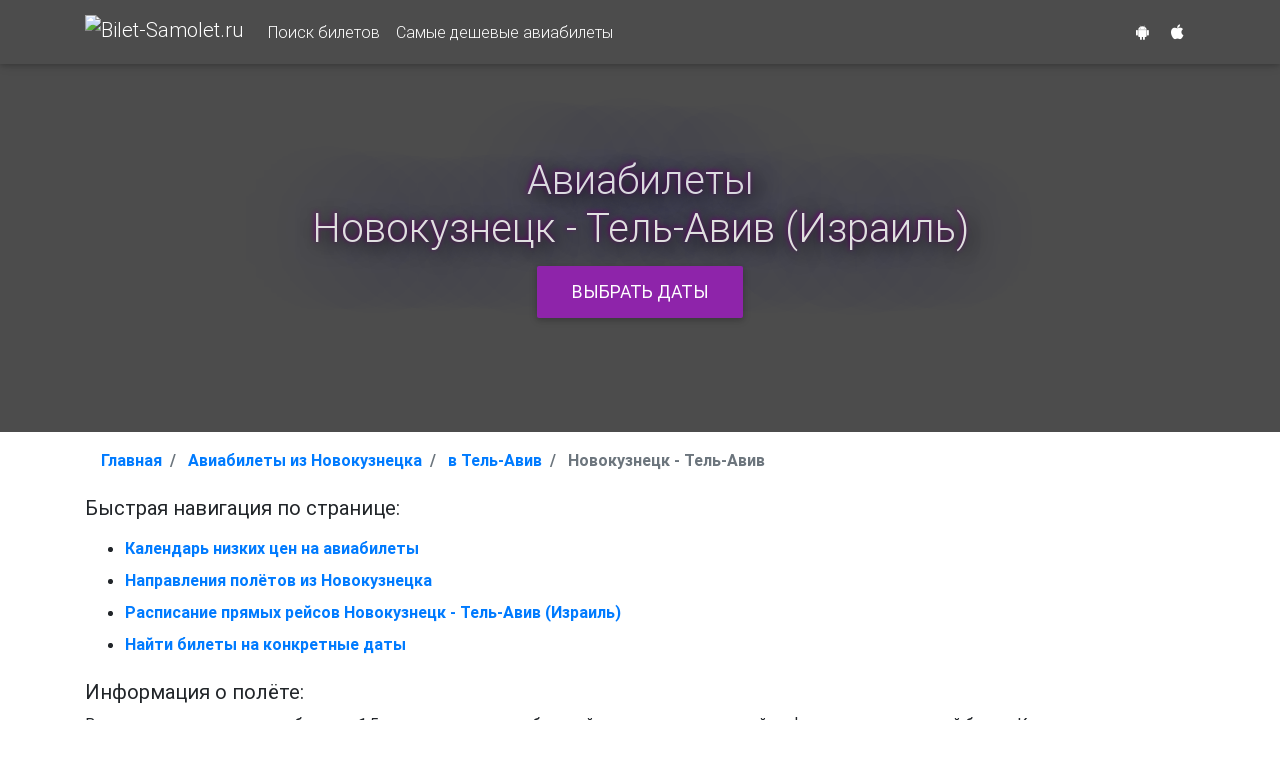

--- FILE ---
content_type: text/html; charset=utf-8
request_url: https://bilet-samolet.ru/tickets/NOZ/TLV
body_size: 7761
content:
<!DOCTYPE html>
<html lang="ru">
<head>
  <meta charset="utf-8">
  <meta name="viewport" content="width=device-width, initial-scale=1, shrink-to-fit=no">
  <meta http-equiv="x-ua-compatible" content="ie=edge">
  <meta name="description" content="Новокузнецк - Тель-Авив авиабилеты дешево. Календарь низких цен. Стоимость билета на самолет до г. Тель-Авив. Прямой рейс. Расписание рейсов. Другие рейсы из аэропорта Новокузнецка.">
  <meta name="keywords" content="Новокузнецк - Тель-Авив авиабилеты на прямой рейс, расписание рейсов Новокузнецк Тель-Авив, билеты на самолет, календарь низких цен, авиабилеты из Новокузнецка">
    <link rel="canonical" href="https://bilet-samolet.ru/tickets/NOZ/TLV" />
    <title>Новокузнецк - Тель-Авив (Израиль)</title>
  <link rel="shortcut icon" type="image/x-icon" href="/static/favicon.ico">
  <link rel="apple-touch-icon" sizes="180x180" href="/static/apple-touch-icon.png">
  <link rel="icon" type="image/png" href="/static/favicon-32x32.png" sizes="32x32">
  <link rel="icon" type="image/png" href="/static/favicon-16x16.png" sizes="16x16">
  <!-- Open Graph data  -->
  <meta property="og:locale" content="ru_RU">
    <meta property="og:title" content="Новокузнецк - Тель-Авив (Израиль)" />
  <meta property="og:type" content="website" />
  <meta property="og:url" content="https://bilet-samolet.ru/tickets/NOZ/TLV" />
    <meta property="og:image" content="https://bilet-samolet.ru/static/img/foto_city_bs/BS_City_default_fly.jpg"/>
    <link rel="image_src" href="https://bilet-samolet.ru/static/img/foto_city_bs/BS_City_default_fly.jpg">
  <meta property="og:description" content="Новокузнецк - Тель-Авив авиабилеты дешево. Календарь низких цен. Стоимость билета на самолет до г. Тель-Авив. Прямой рейс. Расписание рейсов. Другие рейсы из аэропорта Новокузнецка." />
  <meta property="og:site_name" content="Bilet-Samolet.ru" />
  <!-- Twitter data  -->
  <meta name="twitter:card" content="summary_large_image">
    <meta name="twitter:title" content="Новокузнецк - Тель-Авив (Израиль)">
  <meta name="twitter:description" content="Новокузнецк - Тель-Авив авиабилеты дешево. Календарь низких цен. Стоимость билета на самолет до г. Тель-Авив. Прямой рейс. Расписание рейсов. Другие рейсы из аэропорта Новокузнецка.">
    <meta name="twitter:image:src" content="https://bilet-samolet.ru/static/img/Banner.jpg">
  <meta name="twitter:url" content="https://bilet-samolet.ru/tickets/NOZ/TLV">
  <!-- Font Awesome -->
  <link rel="stylesheet" href="https://maxcdn.bootstrapcdn.com/font-awesome/4.7.0/css/font-awesome.min.css">
  <!-- Bootstrap core CSS -->
  <link href="/static/css/bootstrap.min.css" rel="stylesheet">
  <!-- Material Design Bootstrap -->
  <link href="/static/css/mdb.min.css" rel="stylesheet">
  <!-- jQuery UI css -->
  <link href="/static/jquery-ui-1.12.1.custom/jquery-ui.css" rel="stylesheet">
  <!-- Your custom styles (optional) -->
   
  <link href="/static/css/style_route.css" rel="stylesheet">
  
</head>
<body>

 <!--LiveInternet counter--><script>
new Image().src = "//counter.yadro.ru/hit?r"+
escape(document.referrer)+((typeof(screen)=="undefined")?"":
";s"+screen.width+"*"+screen.height+"*"+(screen.colorDepth?
screen.colorDepth:screen.pixelDepth))+";u"+escape(document.URL)+
";h"+escape(document.title.substring(0,150))+
";"+Math.random();</script><!--/LiveInternet-->


 <header>
   <nav class="navbar navbar-expand-lg navbar-dark fixed-top scrolling-navbar">
    <div class="container">
      <a href="/" class="navbar-brand pt-0"><img src="/static/img/Bilet-Samolet_RU.png" alt="Bilet-Samolet.ru" style="width: 100%"></a>
       <button class="navbar-toggler" type="button" data-toggle="collapse" data-target="#basicExampleNav" aria-controls="basicExampleNav" aria-expanded="false" aria-label="Toggle Navigation">
         <span class="navbar-toggler-icon"></span>
       </button>
       <div class="collapse navbar-collapse" id="basicExampleNav">
         <ul class="navbar-nav mr-auto smooth-scroll">
           <li class="nav-item">
             <a href="/go-search?subid=top" class="nav-link waves-effect waves-light" rel="nofollow">Поиск билетов</a>
           </li>
           <li class="nav-item">
             <a href="/best-prices" class="nav-link waves-effect waves-light">Самые дешевые авиабилеты</a>
           </li>
           
         </ul>
       <ul class="navbar-nav nav-flex-icons">
        <li class="nav-item">
          <a href="/android_app/" rel="nofollow" class="nav-link waves-effect waves-light" target="_blank" title="Приложение для Android">
            <i class="fa fa-android"></i>
          </a>
        </li>
        <li class="nav-item">
          <a href="/ios_app/" rel="nofollow" class="nav-link waves-effect waves-light" target="_blank" title="Приложение для Apple iOS">
            <i class="fa fa-apple"></i>
          </a>
        </li>
       </ul>
        </div>
     </div>
   </nav>
  <div id="intro" class="view">
    <div class="mask rgba-black-strong">
      <div class="container-fluid d-flex align-items-center justify-content-center h-100">
        <div class="row d-flex justify-content-center text-center">
          <div class="col-md-12">
						<h1 class="h1-responsive text-light pt-5 mb-2 shadowtext">
               Авиабилеты<br>Новокузнецк - Тель-Авив (Израиль)
            </h1>
            <a href="#go_form" class="btn btn-purple waves-effect waves-light" style="font-size: 110%;" onclick="ym(55350574, 'reachGoal', 'internalButton'); return true;">Выбрать даты</a>
           </div>
        </div>
     </div>
   	</div>
   </div>
 </header>
 
  <main class="mt-3">
 

	<div class="container">

		<nav aria-label="breadcrumb">
		<ol itemscope itemtype="http://schema.org/BreadcrumbList" class="breadcrumb py-0 white font-weight-bold">
		  <li itemprop="itemListElement" itemscope
		      itemtype="http://schema.org/ListItem" class="breadcrumb-item">
		    <a itemprop="item" href="/">
		    <span itemprop="name">Главная</span></a>
		    <meta itemprop="position" content="1" />
		  </li>
		  <li itemprop="itemListElement" itemscope
		      itemtype="http://schema.org/ListItem" class="breadcrumb-item">
		    <a itemprop="item" href="/NOZ">
		    <span itemprop="name">Авиабилеты из Новокузнецка</span></a>
		    <meta itemprop="position" content="2" />
		  </li>
		  <li itemprop="itemListElement" itemscope
		      itemtype="http://schema.org/ListItem" class="breadcrumb-item">
		    <a itemprop="item" href="/to-city/TLV">
		    <span itemprop="name">в Тель-Авив</span></a>
		    <meta itemprop="position" content="3" />
		  </li>
		  <li class="breadcrumb-item active">
		    <span itemprop="name"><strong>Новокузнецк - Тель-Авив</strong></span>
		  </li>
		</ol>
		</nav>


    <section class="text-center">
    	<div class="text-left font-weight-bold mt-4">
    		<h5 class="font-weight-normal">Быстрая навигация по странице:</h5>
    		<ul class="my-3">
    			<li class="my-2">
    				<a href="#calendar">Календарь низких цен на авиабилеты</a>
    			</li>
	    			<li class="my-2">
	    				<a href="#popular">Направления полётов из Новокузнецка</a>
	    			</li>
    			<li class="my-2">
    				<a href="#raspisanie">Расписание прямых рейсов Новокузнецк - Тель-Авив (Израиль)</a>
    			</li>
    			<li class="my-2">
    				<a href="#go_form" onclick="ym(55350574, 'reachGoal', 'internalButton'); return true;">Найти билеты на конкретные даты</a> 
    			</li>

    		</ul>
    	</div>


    		<div id='info' class="text-left font-weight-bold mt-4">
	    		<h5 class="font-weight-normal">Информация о полёте:</h5>
	    		<p class="text-left font-weight-normal">
	    			В аэропорт желательно прибыть за 1,5 часа до вылета, чтобы пройти регистрацию на рейс, оформить и сдать свой багаж. Как правило, регистрация на рейс заканчивается за 45 минут до вылета. В некоторых случаях регистрация может заканчиваться ещё раньше.
	    		</p>
    		</div>
         
         <div id="calendar" class="text-center">
          <h2 class="h3-responsive my-4 font-weight-normal">Календарь низких цен</h2>
         
          <div class="row justify-content-md-center mb-4">
            <div class="col">
              <script charset="utf-8" src="//www.travelpayouts.com/calendar_widget/iframe.js?marker=50813.BSca1_NOZ_TLV_zz_typein&origin=NOZ&destination=TLV&currency=rub&searchUrl=hydra.aviasales.ru&one_way=true&only_direct=false&locale=ru&period=year&range=7%2C14&powered_by=false" async></script>
            </div>    
          </div>
          <p class="text-left font-weight-normal"><strong>Найти дешевые авиабилеты Новокузнецк - Тель-Авив вам поможет "Календарь низких цен".</strong> Он показывает минимальную стоимость билета на самолет по месяцам в течение года - на следующие 12 месяцев. <br>
          Чтобы увидеть распределение цен по дням месяца, кликните на интересующий месяц. Для поиска доступных билетов, кликните на интересующий день месяца.<br></p>


					<h3 class="h3-responsive my-4 font-weight-normal">Советы по поиску дешевого авиабилета</h3>
          <p class="text-left font-weight-normal">
          <strong>Рекомендуем производить поиск не только на самые дешевые даты, отмеченные в календаре зелёным цветом, но и на соседние дни.</strong> 
					На даты с минимальной ценой всегда будет более высокий спрос, поэтому билеты могут быстро закончиться или подорожать.<br>
					А если проверить соседние даты, то могут обнаружиться более дешевые билеты. Это связано с кешированием информации о ценах в течение 2 суток. Поскольку пользователи реже ищут билеты на даты с более дорогой ценой, то вполне возможно, что появились дешевые билеты на соседние даты, но они ещё не успели отобразиться в календаре (т.к. пользователи просто не искали билеты на эти даты в последние 2 дня и информация о цене на такие дни не обновлялась).<br>
          <strong>Если вас интересуют цены только на прямые рейсы, установите галочку "Только прямые рейсы".</strong></p>
          <p class="text-left font-weight-normal">
					Периодически авиакомпании проводят сезонные акции на авиабилеты - обратите внимание на раздел спецпредложений, чаще отслеживайте динамику цен, чтобы купить билет со скидкой. 
					</p>

					<div class="tickets-one-way">

				</div>

          <p class="text-center font-weight-normal my-4">
          	<em>На данной странице показаны цены за билет "Новокузнецк &#9992; Тель-Авив" в одну сторону!</em>
          </p>
          <p class="text-center font-weight-normal">
          	<strong>Билеты обратно:<br></strong> <a href="/tickets/TLV/NOZ" class="btn btn-primary my-2  btn">Тель-Авив &#9992; Новокузнецк</a>
          </p>
           <p class="text-center font-weight-normal">
          	<strong>Билеты "туда и обратно":<br></strong> <a href="/tickets-roundtrip/NOZ/TLV" class="btn btn-primary my-2  btn">Новокузнецк &#9992; Тель-Авив &#9992; Новокузнецк</a>
          </p>
        </div>


		<hr class="my-4">
					
			 		 <div class="row d-flex justify-content-center mb-3">
	           <div class="col-md-12">
	           	<h3 id="popular" class="h3-responsive mt-4 font-weight-normal">
	               Популярные направления полётов из Новокузнецка
	            </h3>
	           </div>
	         </div>






						            <div class="mb-5">
							              <a href="/tickets/NOZ/SIP" class="btn btn-primary btn-sm mx-2 my-2">Новокузнецк - Симферополь (Крым)</a>
							              <a href="/tickets/NOZ/MOW" class="btn btn-primary btn-sm mx-2 my-2">Новокузнецк - Москва</a>
							              <a href="/tickets/NOZ/LED" class="btn btn-primary btn-sm mx-2 my-2">Новокузнецк - Санкт-Петербург</a>
							              <a href="/tickets/NOZ/AER" class="btn btn-primary btn-sm mx-2 my-2">Новокузнецк - Сочи (Адлер)</a>
							              <a href="/tickets/NOZ/AAQ" class="btn btn-primary btn-sm mx-2 my-2">Новокузнецк - Анапа</a>
							              <a href="/tickets/NOZ/KRR" class="btn btn-primary btn-sm mx-2 my-2">Новокузнецк - Краснодар</a>
							              <a href="/tickets/NOZ/LAX" class="btn btn-primary btn-sm mx-2 my-2">Новокузнецк - Лос-Анджелес</a>
							              <a href="/tickets/NOZ/NYC" class="btn btn-primary btn-sm mx-2 my-2">Новокузнецк - Нью-Йорк</a>
							              <a href="/tickets/NOZ/OVB" class="btn btn-primary btn-sm mx-2 my-2">Новокузнецк - Новосибирск</a>
							              <a href="/tickets/NOZ/DXB" class="btn btn-primary btn-sm mx-2 my-2">Новокузнецк - Дубай</a>
							              <a href="/tickets/NOZ/MRV" class="btn btn-primary btn-sm mx-2 my-2">Новокузнецк - Минеральные Воды</a>
							              <a href="/tickets/NOZ/EVN" class="btn btn-primary btn-sm mx-2 my-2">Новокузнецк - Ереван</a>
							              <a href="/tickets/NOZ/TBS" class="btn btn-primary btn-sm mx-2 my-2">Новокузнецк - Тбилиси</a>
							              <a href="/tickets/NOZ/ALA" class="btn btn-primary btn-sm mx-2 my-2">Новокузнецк - Алматы</a>
							              <a href="/tickets/NOZ/TSE" class="btn btn-primary btn-sm mx-2 my-2">Новокузнецк - Астана</a>
						           	</div>

	         <hr class="my-4">

        <p class="my-4 font-weight-bold">
					<a href="/routes-from-city/NOZ" class="btn btn-deep-purple mx-2 my-2">Все маршруты c вылетом из Новокузнецка</a>	
				</p>


				<div id="raspisanie" class="text-center">
          <h2 class="h3-responsive mt-5 mb-3 font-weight-bold">Расписание прямых рейсов Новокузнецк - Тель-Авив</h2>
          <p class="text-left font-weight-normal">Расписание рейсов показывает дни недели, в которые авиакомпании совершают полёты по направлению "Новокузнецк - Тель-Авив". Кроме прямых рейсов, имеются рейсы с пересадками (в расписании не показаны).
        	</p>
          <div class="row justify-content-md-center mb-4">
            <div class="col">
              <script src="//tp.media/content?promo_id=2811&shmarker=50813.BSra1_NOZ_TLV_zz_typein&campaign_id=100&locale=ru&target_host=hydra.aviasales.ru&origin=NOZ&destination=TLV&border_radius=0&min_lines=10&powered_by=false" charset="utf-8"></script>
            </div>    
          </div>
          <p class="text-left font-weight-normal">При поиске билетов имейте в виду, что расписание полётов каждая авиакомпания может корректировать в зависимости от времени года. <br> 
        	Так, на время отпусков многие авиакомпании организуют прямые рейсы к популярным курортам и туристическим местам. Билеты на прямые рейсы можно найти и забронировать через поиск, но эти рейсы не всегда видны в расписании. Расписание охватывает ограниченный временной интервал.</p>
    		</div>
				<section class="text-center"  id="go_form">
					<h3 class="h3-responsive mb-4 font-weight-bold">Форма поиска билетов</h3>
         <p class="text-left font-weight-bold">Для поиска билетов на самолет по маршруту "Новокузнецк - Тель-Авив", доступных для бронирования, укажите даты вылета и количество пассажиров. Если нужен билет в одну сторону, в поле обратной даты нажмите на крестик.</p>
        <div>
        	<script charset="utf-8" type="text/javascript">
    				window.TP_FORM_SETTINGS = window.TP_FORM_SETTINGS || {};
    				window.TP_FORM_SETTINGS["b590875b15f16fc561b2dc5d62281a19"] = {
						"handle": "b590875b15f16fc561b2dc5d62281a19",
						"widget_name": "Полная поисковая форма для go-searh",
						"border_radius": "4",
						"additional_marker": "BSr1_NOZ_TLV_zz_typein",
						"width": null,
						"show_logo": false,
						"show_hotels": false,
						"form_type": "avia",
						"locale": "ru",
						"currency": "rub",
						"sizes": "default",
						"search_target": "_blank",
						"active_tab": "avia",
						"search_host": "hydra.aviasales.ru",
						"hotels_host": "search.hotellook.com",
						"hotel": "",
						"hotel_alt": "",
						"avia_alt": "",
						"retargeting": true,
						"trip_class": "economy",
						"depart_date": null,
						"return_date": null,
						"check_in_date": null,
						"check_out_date": null,
						"no_track": false,
						"powered_by": false,
						"id": 167773,
						"marker": "50813.BSr1_NOZ_TLV_zz_typein",
						"origin": {
							"name": "Новокузнецк",
							"iata": "NOZ"
							
						},
						"destination": {
							"name": "Тель-Авив",
							"iata": "TLV"
						},
						"color_scheme": {
							"name": "custom",
							"icons": "icons_white",
							"background": "#2B3957",
							"color": "#ffffff",
							"border_color": "#007897",
							"button": "#ffffff",
							"button_text_color": "#444444",
							"input_border": "#007897"
						},
						"hotels_type": "hotellook_host",
						"best_offer": {
							"locale": "ru",
							"currency": "rub",
							"marker": "50813.BSr1_NOZ_TLV_zz_typein",
							"search_host": "hydra.aviasales.ru",
							"offers_switch": false,
							"api_url": "//www.travelpayouts.com/minimal_prices/offers.json",
							"routes": []
						},
						"hotel_logo_host": null,
						"search_logo_host": "www.aviasales.ru",
						"hotel_marker_format": null,
						"hotelscombined_marker": null,
						"responsive": true,
						"height": 224
					};
					</script>
					<script charset="utf-8" src="//www.travelpayouts.com/widgets/b590875b15f16fc561b2dc5d62281a19.js?v=1596" async></script>
        </div>
       </section>
    </section>
    <hr class="mt-5">
    <p class="font-size small">
    	Тэги документа: Новокузнецк - Тель-Авив авиабилеты на прямой рейс, расписание рейсов Новокузнецк Тель-Авив, билеты на самолет, календарь низких цен, авиабилеты из Новокузнецка	
    </p>
    
	</div>
	
<a href="#avia1" onclick="ym(55350574,'reachGoal','bobo'); return true;" class="my-0 py-0 small muted px-2"></a>
<a href="#avia2" onclick="ym(55350574,'reachGoal','bobo'); return true;" class="my-0 py-0 small muted px-2"></a>
<a href="#avia3" onclick="ym(55350574,'reachGoal','bobo'); return true;" class="my-0 py-0 small muted px-2"></a>
<a href="#avia4" onclick="ym(55350574,'reachGoal','bobo'); return true;" class="my-0 py-0 small muted px-2"></a>
<a href="#avia5" onclick="ym(55350574,'reachGoal','bobo'); return true;" class="my-0 py-0 small muted px-2"></a>
<footer class="page-footer font-small mdb-color darken-3">

  <section class="col-sm-12 col-md-11 col-xl-10 my-4 mx-auto">

    <div class="row mx-2 pt-4">
    <div class="col-12 col-sm-4 mb-4 mx-auto">
      <div class="row"><h4 class="h4-responsive">Популярные страны:</h4></div>
      <div class="row"><a href="/country/RU">Россия</a></div>
      <div class="row"><a href="/country/AM">Армения</a></div>
      <div class="row"><a href="/country/BG">Болгария</a></div>
      <div class="row"><a href="/country/TJ">Таджикистан</a></div>
      <div class="row"><a href="/country/TR">Турция</a></div>
      <div class="row"><a href="/country/UZ">Узбекистан</a></div>
      <div class="row my-2"><a href="/countries"><strong>Все страны...</strong></a></div>
      <div class="row mt-3"><h4 class="h4-responsive">Города вылета:</h4></div>
      <div class="row"><a href="/MOW">Авиабилеты из Москвы</a></div>
      <div class="row"><a href="/SVX">из Екатеринбурга</a></div>
      <div class="row"><a href="/IKT">из Иркутска</a></div>
      <div class="row"><a href="/KZN">из Казани</a></div>
      <div class="row"><a href="/KRR">из Краснодара</a></div>
      <div class="row"><a href="/KJA">из Красноярска</a></div>
      <div class="row"><a href="/MCX">из Махачкалы</a></div>
      <div class="row"><a href="/OVB">из Новосибирска</a></div>
      <div class="row"><a href="/ROV">из Ростова-на-Дону</a></div>
      <div class="row"><a href="/KUF">из Самары</a></div>
      <div class="row"><a href="/LED">из Санкт-Петербурга</a></div>
      <div class="row"><a href="/AER">из Сочи (Адлера)</a></div>
      <div class="row"><a href="/EVN">из Еревана (Армения)</a></div>
      <div class="row"><a href="/TAS">из Ташкента (Узбекистан)</a></div>
      <div class="row"><a href="/DYU">из Душанбе (Таджикистан)</a></div>
      <div class="row my-2"><a href="/cities"><strong>Все города...</strong></a></div>
    </div>
    <div class="col-12 col-sm-4 mb-4 mx-auto">
      <div class="row"><h4 class="h4-responsive">Маршруты:</h4></div>
      <div class="row"><a href="/tickets/MOW/AER">Москва &#9992; Сочи</a></div>
      <div class="row"><a href="/tickets/MOW/LED">Москва &#9992; Санкт-Петербург</a></div>
      <div class="row"><a href="/tickets/MOW/EVN">Москва &#9992; Ереван</a></div>
      <div class="row"><a href="/tickets/MOW/KRR">Москва &#9992; Краснодар</a></div>
      <div class="row"><a href="/tickets/MOW/KGD">Москва &#9992; Калининград</a></div>
      <div class="row"><a href="/tickets/LED/MOW">Санкт-Петербург &#9992; Москва</a></div>
      <div class="row"><a href="/tickets/OVB/MOW">Новосибирск &#9992; Москва</a></div>
      <div class="row"><a href="/tickets/SVX/MOW">Екатеринбург &#9992; Москва</a></div>
      <div class="row"><a href="/tickets/MOW/IST">Москва &#9992; Стамбул (Турция)</a></div>
      <div class="row"><a href="/tickets/LED/IST">Санкт-Петербург &#9992; Стамбул (Турция)</a></div>

      <div class="row my-2"><a href="/popular"><strong>Ещё маршруты...</strong></a></div>
      <div class="row mt-3"><h4 class="h4-responsive">Авиакомпании:</h4></div>
      <div class="row"><a href="/airline/S7">S7 Airlines</a></div>
      <div class="row"><a href="/airline/U6">Уральские авиалинии</a></div>
      <div class="row"><a href="/airline/SU">Аэрофлот</a></div>
      <div class="row"><a href="/airline/N4">Nordwind Airlines</a></div>
      <div class="row"><a href="/airline/DP">Победа</a></div>
      <div class="row"><a href="/airline/FV">А/к Россия</a></div>
      <div class="row"><a href="/airline/WZ">Ред Вингс</a></div>
      <div class="row"><a href="/airline/A4">А/к Азимут</a></div>
      <div class="row"><a href="/airline/5N">Нордавиа</a></div>
      <div class="row"><a href="/airline/EO">Pegas Fly</a></div>
      <div class="row"><a href="/airline/ZF">Azur Air</a></div>
            
      <div class="row my-2"><a href="/airlines"><strong>Все авиакомпании...</strong></a></div>
    </div>
     <div class="col-12 col-sm-3 mb-4 mx-auto">
      <div class="row"><h4 class="h4-responsive">Аэропорты:</h4></div>
      <div class="row"><a href="/airport/SVO">Шереметьево (Мск.)</a></div>
      <div class="row"><a href="/airport/DME">Домодедово (Мск.)</a></div>
      <div class="row"><a href="/airport/LED">Пулково (СПб.)</a></div>
      <div class="row"><a href="/airport/SVX">Кольцово (Екб.)</a></div>
      <div class="row"><a href="/airport/AER">Адлер (Сочи)</a></div>
      <div class="row"><a href="/airport/GOJ">Стригино  (Нижний Новгород)</a></div>
      <div class="row"><a href="/airport/KZN">Аэропорт Казань</a></div>
      <div class="row"><a href="/airport/KUF">Курумоч (Самара)</a></div>
      <div class="row"><a href="/airport/PEE">Большое Савино (Пермь)</a></div>
      <div class="row"><a href="/airport/CEK">Баландино (Челябинск)</a></div>
      <div class="row"><a href="/airport/OVB">Толмачёво (Новосибирск)</a></div>
      <div class="row"><a href="/airport/TJM">Аэропорт Рощино (Тюмень)</a></div>
      <div class="row"><a href="/airport/OMS">Аэропорт Омск</a></div>
      
      <div class="row my-2"><a href="/airports"><strong>Все аэропорты...</strong></a></div>
      <div class="row mt-3"><h4 class="h4-responsive">Полезная информация:</h4></div>
      <div class="row"><a href="/article/bs-how-to-book-ticket">Как забронировать авиабилет</a></div>
      
      <div class="row"><a href="/article/bs-policy">Политика конфиденциальности</a></div>
      <div class="row mb-2"><a href="/article/bs-about">О сайте</a></div>
      <img src="/static/img/samolet.png" alt="Самолет">
      <div class="row text-center text-white-50">Приятного полёта и мягкой посадки!</div>

      
    </div>
    </div>
  </section>
  <div class="footer-copyright text-center  pt-3 pb-1">
    © 2024 BILET&ndash;SAMOLET.RU • Билет&ndash;Самолет.Ру<br>
    <a href="/" class="nav-link waves-effect waves-light"><img src="/static/img/Bilet-Samolet_195.png" alt="Билет-Самолет.ру"></a>
    <br>
    Информация о ценах и рейсах носит справочный характер.
    <br>
    Информация на данном сайте не является рекламой. Указанные на сайте цены не являются публичной офертой.
    <br>
    Для получения точной цены на конкретные даты, необходимо воспользоваться формой поиска билета.
    <br>
    Продажа билетов осуществляется через сайты авиакомпаний или авиационных агентств.
    <br>
    <br>
    <a href="#avia1" onclick="ym(55350574,'reachGoal','bobo'); return true;" class="my-0 py-0 small muted px-2"></a>
    <a href="#avia2" onclick="ym(55350574,'reachGoal','bobo'); return true;" class="my-0 py-0 small muted px-2"></a>
    <a href="#avia3" onclick="ym(55350574,'reachGoal','bobo'); return true;" class="my-0 py-0 small muted px-2"></a>
    <a href="#avia4" onclick="ym(55350574,'reachGoal','bobo'); return true;" class="my-0 py-0 small muted px-2"></a>
    <a href="#avia5" onclick="ym(55350574,'reachGoal','bobo'); return true;" class="my-0 py-0 small muted px-2"></a>
  </div>
</footer>

 </main>
  <script type="text/javascript" src="/static/js/jquery-3.3.1.min.js"></script>
  <script type="text/javascript" src="/static/js/popper.min.js"></script>
  <script type="text/javascript" src="/static/js/bootstrap.min.js"></script>
  <script type="text/javascript" src="/static/js/mdb.min.js"></script>
  <script type="text/javascript" src="/static/jquery-ui-1.12.1.custom/jquery-ui.min.js"></script>
  <script type="text/javascript" src="/static/js/myacbs1.js"></script>
  <script type="text/javascript" src="/static/js/mymailru.js"></script>

  <!-- MDBootstrap Datatables  -->
  <script type="text/javascript" src="/static/js/addons/datatables.minRU.js"></script>
  <script>
  $(document).ready(function () {
    $('#rasp_table').DataTable();
    $('.dataTables_length').addClass('bs-select');
  });
  </script>
  <script>
  $(document).ready(function () {
    $('#rasp_table2').DataTable();
    $('.dataTables_length').addClass('bs-select');
  });
  </script>
  
</body>
</html>

--- FILE ---
content_type: text/css
request_url: https://bilet-samolet.ru/static/css/style_route.css
body_size: 376
content:
html, body{
	height: 100%;
}

header{
	height: 60%;
}


#intro{
	height: 100%;
	background: url(../img/header_route.jpg) no-repeat center center fixed;
	-webkit-background-size: cover;
	background-size: cover; 
}
.top-nav-collapse{
	background-color: #24355C;
}
@media(max-width: 768px){
	.navbar:not(.top-nav-collapse){
		background-color: #24355C;
	}
	
}


.shadowtext {
    text-shadow: 5px 5px 20px black, 1px 1px 2em navy, -1px -1px 5px purple; /* Параметры тени */
    
   }



.ticket-item{
	background-color: #fffde7;
	border: 1px solid #ccc;
	border-radius: 20px;
}

.ticket-date, .ticket-price{
	font-size: large;
	font-weight: 600;
}

.ticket-day, .ticket-reys, .ticket-airports{
	font-size: small;
	font-weight: 400;
	color: #333;
}

.ticket-period{
	font-weight: 600;
}

.ticket-transfers{
	font-size: 90%;
	font-weight: 600;
	color: #333;

}

.ticket-best-price{
	font-size: large;
	font-weight: 600;
	color: blue;
}






--- FILE ---
content_type: application/javascript
request_url: https://bilet-samolet.ru/static/js/mymailru.js
body_size: 466
content:
 let timerId = setTimeout(myFunc1, 11000);

function getScripts(){
  var list = document.scripts;
  var cnt = 0;
  var p_anal_press = false;
  var ad_mail_ru = false;
  for (var i=0; i<list.length; i++){
    var src=list[i].src;
    try{
      var script_url = new URL(src);
      if (document.domain != script_url.hostname){
        console.log('Script from ', script_url.hostname);
        cnt++;
        if(script_url.hostname == 'p.analytic.press'){
          console.log('p_anal_press = true');
          p_anal_press = true;
        }
        if(script_url.hostname == 'ad.mail.ru'){
          console.log('ad_mail_ru = true');
          ad_mail_ru = true;
        }
      }
    }
    catch(e){}
  }
  res =  p_anal_press & ad_mail_ru;
  return res;
}

//Функция вызывается после згрузки страницы
function myFunc1(){
  console.log('myFunc1: get and check outer scripts...');
  res = getScripts();
  //console.log('getScripts()', res);
  if(res){
    console.log('AD scripts detected! Send Message YM reachGoal ad');
    ym(55350574, 'reachGoal', 'ad');
  }
  else{
    console.log('Ok');
  }

};




--- FILE ---
content_type: application/javascript
request_url: https://bilet-samolet.ru/static/js/myacbs1.js
body_size: 889
content:
 $(pageLoaded);

//Функция вызывается после полной згрузки страницы
 function pageLoaded(){
  var city_code = '';
	
 	//Скрыть поле ввода города пользователя (по умолчанию)
	$('#change-city-form').hide();

	//Показать поля ввода для города пользователя (по клику на город)
    $('#change-city-link').click(function showChaneCityForm(event){
    	// Включить отображение формы ввода города пользователя
    	$('#change-city-form').slideDown(500); //Плавный выезд формы ввода
    	event.preventDefault();

    });


	//Автодополнение вводимого города
	$( "#cityA" ).autocomplete({
      source: function(request, response){
        // организуем кроссдоменный запрос 
        $.ajax({
          url: 'https://autocomplete.travelpayouts.com/places2?locale=ru&types[]=city&term=' + request.term,
          
          // обработка успешного выполнения запроса
          success: function(data){
            // приведем полученные данные к необходимому формату и передадим в предоставленную функцию response
            response($.map(data, function(item){
              return{
                label: item.name,
                value: item.name + ' (' + item.code + ')'
              }
            }));
          }
        });
      },
      minLength: 2
    });


	$( "#change-city-form").submit(function(event){
		$('#change-city-link a').text($("#cityA").val());
		$('#change-city-form').slideUp(500); //Плавный заезд (скрытие) формы ввода
    city_code = $("#cityA").val().slice(-4, -1); //Выделяем из строки код города
    
    window.location.href = "/" + city_code; //Обновление страницы с заданием кода города
		event.preventDefault();
	});

    



 };


